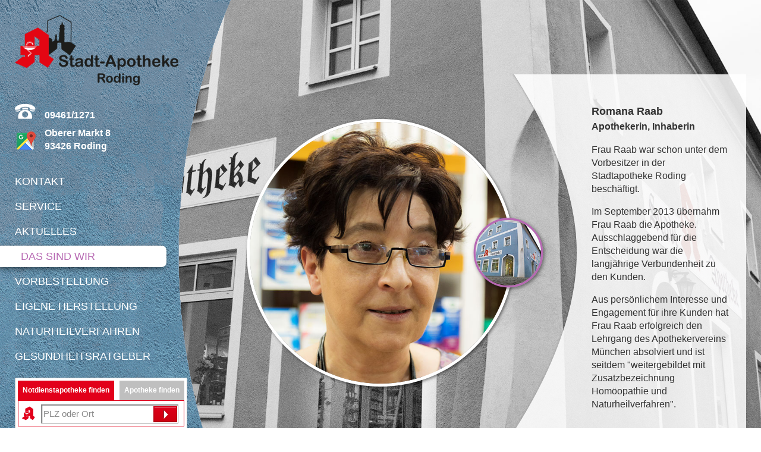

--- FILE ---
content_type: text/html; charset=UTF-8
request_url: https://stadt-apotheke-roding.de/romana-raab.php
body_size: 2409
content:
<!DOCTYPE html>
<html lang="de">
<head>
    <meta charset="utf-8">
    <meta http-equiv="X-UA-Compatible" content="IE=edge">
    <meta name="viewport" content="width=device-width, initial-scale=1">
    <title>Romana Raab | Stadt-Apotheke Roding</title>
    <link href="css/main.css" rel="stylesheet">
    <link href="images/favicon.ico" rel="icon" type="image/x-icon">
    <link href="images/favicon.ico" rel="shortcut icon" type="image/x-icon">
    <script src="js/jquery.min.js"></script>
    <script src="js/functions.js"></script>
</head>
<body>

<div class="main" id="das-sind-wir">
<div class="block-left">
    <div class="logo" title="Stadt-Apotheke Roding">
        <a href="./"><img src="images/logo.png" alt="Stadt-Apotheke Roding"></a>
    </div>

    <ul class="address">
        <li>
            <a href="tel:094611271">09461/1271</a>
        </li>
        <li>
            <a href="https://www.google.de/maps/place/Stadt+Apotheke/@49.1958115,12.5158252,19.25z/data=!4m7!1m4!3m3!1s0x479ffd154b472105:0x20b7a1a679fbe3ae!2sOberer+Markt+8,+93426+Roding!3b1!3m1!1s0x479ffd154af8bcf9:0xe0fbb7b3dabf52a5"
               target="_blank">Oberer Markt 8<br>93426 Roding</a>
        </li>
    </ul>

    <ul class="menu-left">
        <li><a href="kontakt.php"
               class="menu-item"
               data-menu-item="dmi1">Kontakt</a></li>
        <li><a href="service.php"
               class="menu-item"
               data-menu-item="dmi2">Service</a></li>
        <li><a href="aktuelles.php"
               class="menu-item"
               data-menu-item="dmi3">Aktuelles</a></li>
        <li><a href="das-sind-wir.php"
               class="menu-item active"
               data-menu-item="dmi4">Das sind wir</a></li>
        <li><a href="vorbestellung.php"
               class="menu-item"
               data-menu-item="dmi5">Vorbestellung</a></li>
        <li><a href="eigene-herstellung.php"
               class="menu-item"
               data-menu-item="dmi6">Eigene Herstellung</a></li>
        <li><a href="naturheilverfahren.php"
               class="menu-item"
               data-menu-item="dmi7">Naturheilverfahren</a></li>
        <li><a href="gesundheitsratgeber.php"
               class="menu-item"
               data-menu-item="dmi8">Gesundheitsratgeber</a></li>
    </ul>

    <div class="nda-finder">
    <div class="nda1">
        <div class="nda2">
            <div id="js_tab_emergency" class="nda3 nda3-1">
                <a href="http://www.aponet.de/service/notdienstapotheke-finden.html"
                   onclick="document.getElementById('js_form_pharmacy').style.display='none';
                            document.getElementById('js_form_emergency').style.display='block';
                            document.getElementById('js_tab_emergency').style.backgroundColor='#e2001a';
                            document.getElementById('js_tab_emergency').style.borderColor='#e2001a';
                            document.getElementById('js_tab_pharmacy').style.backgroundColor='#bfbfbf';
                            document.getElementById('js_tab_pharmacy').style.borderColor='#bfbfbf';
                            document.getElementById('zipcityEmergency').value=document.getElementById('zipcityPharmacy').value;
                            return false;"
                   class="nda4"
                   target="_blank"
                   title="Zur Notdienstsuche von aponet.de - dem offiziellen Gesundheitsportal der deutschen Apothekerinnen und Apotheker">Notdienstapotheke&nbsp;finden</a>
            </div>
            <form id="js_form_emergency"
                  action="http://www.aponet.de/service/notdienstapotheke-finden.html"
                  method="post"
                  target="_blank"
                  class="nda5">
                <fieldset class="nda6">
                    <input name="zipcity"
                           id="zipcityEmergency"
                           class="text nda7"
                           value="PLZ oder Ort"
                           onfocus="if(this.value=='PLZ oder Ort') {this.value = '';
}"
                           type="text">
                    <input class="img nda8"
                           src="images/nda/start-finder.gif"
                           title="Notdienstsuche starten"
                           alt="Notdienstsuche starten"
                           type="image">
                </fieldset>
            </form>
        </div>
        <div class="nda2">
            <div id="js_tab_pharmacy" class="nda3 nda3-2">
                <a href="http://www.aponet.de/service/apotheke-finden.html"
                   onclick="document.getElementById('js_form_emergency').style.display='none';
                            document.getElementById('js_form_pharmacy').style.display='block';
                            document.getElementById('js_tab_pharmacy').style.backgroundColor='#e2001a';
                            document.getElementById('js_tab_pharmacy').style.borderColor='#e2001a';
                            document.getElementById('js_tab_emergency').style.backgroundColor='#bfbfbf';
                            document.getElementById('js_tab_emergency').style.borderColor='#bfbfbf';
                            document.getElementById('zipcityPharmacy').value=document.getElementById('zipcityEmergency').value;
                            return false;"
                   class="nda4"
                   target="_blank"
                   title="Zur Apothekensuche von aponet.de - dem offiziellen Gesundheitsportal der deutschen Apothekerinnen und Apotheker">Apotheke&nbsp;finden</a>
            </div>
            <form id="js_form_pharmacy"
                  action="http://www.aponet.de/service/apotheke-finden.html"
                  method="post"
                  target="_blank"
                  class="nda5"
                  style="display:none">
                <fieldset class="nda6">
                    <input name="zipcity"
                           id="zipcityPharmacy"
                           class="text nda7"
                           value="PLZ oder Ort"
                           onfocus="if(this.value=='PLZ oder Ort') {this.value = '';
}"
                           type="text">
                    <input class="img nda8"
                           src="images/nda/start-finder.gif"
                           title="Apothekensuche starten"
                           alt="Apothekensuche starten"
                           type="image">
                </fieldset>
            </form>
        </div>
        <p id="finderTextAponet" class="nda9">
            <span class="textAponet nda10">Ein Service von</span>
            <a href="http://www.aponet.de"
               title="Zur Startseite von aponet.de - dem offiziellen Gesundheitsportal der deutschen Apothekerinnen und Apotheker"
               class="nda4 nda11"
               target="_blank">
                <img src="images/nda/aponet-finder-extern.gif"
                     alt="aponet.de - dem offiziellen Gesundheitsportal der deutschen Apothekerinnen und Apotheker">
            </a>
        </p>
    </div>
</div>

    <div class="footer">
        <a href="https://www.facebook.com/ApothekeRoding"
           target="_blank"
           class="fb-icon"><img src="images/logo-fb.png" alt="Facebook Logo"></a>
        <a href="impressum.php">Impressum</a> - <a href="datenschutz.php">Datenschutz</a><br>
        &copy; 2026 Stadt-Apotheke Roding.
    </div>
</div>

<div class="block-right">
    <div class="content-right-bg">
        <div class="content-right">
            <h3>Romana Raab<br><span>	Apothekerin, Inhaberin</span></h3>
            <p>Frau Raab war schon unter dem Vorbesitzer in der Stadtapotheke Roding beschäftigt.</p>
            <p>Im September 2013 übernahm Frau Raab die Apotheke. Ausschlaggebend für die Entscheidung war die langjährige Verbundenheit zu den Kunden.</p>
            <p>Aus persönlichem Interesse und Engagement für ihre Kunden hat Frau Raab erfolgreich den Lehrgang des Apothekervereins München absolviert und ist seitdem "weitergebildet mit Zusatzbezeichnung Homöopathie und Naturheilverfahren".</p>
            <p>Für den Kunden bedeutet dies das gewisse "Mehr" an Beratung.</p>
        </div>
    </div>
</div>

<div class="block-center">
    <div class="content-center">
        <div class="bg-center"><img src="images/bg-romana-raab-center.jpg" alt="Romana Raab"></div>
        <div class="block-menu">
            <a href="das-sind-wir.php"
               id="msi-7"
               class="menu-sub-item master-tooltip active"
               title="Zurück zu Das sind wir"><img src="images/menu-4.jpg" alt="Das sind wir"></a>
        </div>
    </div>
</div>

</div>

<script>
    $(document).ready(
        function ()
        {
            updateElementsHeight();
            highlightMenuItem();
            tooltip();
        }
    );
</script>

</body>
</html>


--- FILE ---
content_type: text/css
request_url: https://stadt-apotheke-roding.de/css/main.css
body_size: 12289
content:
@charset "UTF-8";

@import url('normalize.css');
@import url('nda.css');

*,
*:before,
*:after {
    box-sizing:border-box;
}

.cf {
    zoom:1;
}

.cf:before,
.cf:after {
    content:" ";
    display:table;
}

.cf:after {
    clear:both;
}

body {
    color:#333;
    font-family:Arial, Helvetica, sans-serif;
    font-size:16px;
    line-height:1.42857;
    min-width:1200px;
}

a:link,
a:visited {
    color:#fff;
    text-decoration:none;
}

a:hover {
    color:#fff;
    text-decoration:underline;
}

.content-right a:link,
.content-right a:visited,
.content-right a:hover {
    color:#b769b3;
}

img {
    image-rendering:optimizeQuality;
}

hr {
    height:0;
    box-sizing:content-box;
    margin-top:20px;
    margin-bottom:20px;
    border:0;
    border-top:1px solid #ddd;
}

h3 {
    font-size:18px;
    font-weight:bold;
    margin:25px 0 15px;
    padding:0;
}

h3 span {
    font-size:16px;
    font-weight:bold;
}

.content-block > h3 {
    margin-top:0;
}

html,
body,
.main,
.block-left,
.block-right,
.block-center {
    height:100%;
}

.main {
    background-size:cover !important;
    min-width:1200px;
    min-height:850px;
    overflow:auto;
}

#home,
#impressum,
#datenschutz {
    background:url('../images/bg-home.jpg') top right no-repeat;
}

#kontakt {
    background:url('../images/bg-kontakt.jpg') top right no-repeat;
}

#service {
    background:url('../images/bg-service.jpg') top right no-repeat;
}

#aktuelles {
    background:url('../images/bg-aktuelles.jpg') top right no-repeat;
}

#das-sind-wir {
    background:url('../images/bg-das-sind-wir.jpg') top right no-repeat;
}

#vorbestellung {
    background:url('../images/bg-vorbestellung.jpg') top right no-repeat;
}

#eigene-herstellung {
    background:url('../images/bg-eigene-herstellung.jpg') top right no-repeat;
}

#naturheilverfahren {
    background:url('../images/bg-naturheilverfahren.jpg') top right no-repeat;
}

#gesundheitsratgeber {
    background:url('../images/bg-gesundheitsratgeber.jpg') top right no-repeat;
}

.block-left {
    background:url('../images/bg-left.png') center left no-repeat;
    float:left;
    padding:25px;
    position:relative;
    width:530px;
}

.logo {
    margin-bottom:25px;
}

.logo img {
    width:275px;
}

.address {
    font-weight:bold;
    list-style-type:none;
    margin:0;
    padding:0;
}

.address li {
    padding:8px 0 0 50px;
}

.address li:first-child {
    background:url('../images/icon-phone.png') left bottom 5px no-repeat;
}

.address li:last-child {
    background:url('../images/icon-g-map.png') left bottom 1px no-repeat;
}

.menu-left {
    font-size:18px;
    text-transform:uppercase;
    list-style-type:none;
    margin:30px 0 0;
    padding:0;
}

.menu-left li {
    list-style-type:none;
    margin:0;
    padding:0;
}

.menu-left a {
    border-radius:0 8px 8px 0;
    display:block;
    line-height:36px;
    padding:0 25px;
    max-width:280px;
    margin:6px 0 6px -25px;
    transition:all 0.2s linear 0s;
}

.menu-left a.active,
.menu-left a.hover,
.menu-left a:hover {
    background:#fff;
    box-shadow:-3px 3px 10px rgba(0, 0, 0, 0.5);
    text-decoration:none;
    color:#b769b3;
    padding-left:35px;
}

.nda-finder {
    position:absolute;
    bottom:65px;
}

.fb-icon {
    margin-right:5px;
    float:left;
}

.block-center {
    margin:0 300px;
}

.content-center {
    margin:-400px auto 0;
    height:800px;
    width:800px;
    position:relative;
    top:50%;
}

.bg-center {
    border:5px solid rgb(255, 255, 255);
    border-radius:50%;
    box-shadow:2px 2px 5px rgba(0, 0, 0, 0.5);
    margin:-310px -310px 0;
    position:absolute;
    top:50%;
    left:50%;
}

.bg-center img {
    border-radius:50%;
    display:block;
}

.logo-2 {
    position:absolute;
    top:50%;
    left:50%;
    margin:-80px 0 0 -92px;
}

.content-center .menu-item,
.content-center .menu-sub-item {
    position:absolute;
    display:block;
    border-radius:50%;
    border:5px solid #b769b3;
    box-shadow:3px 3px 10px rgba(0, 0, 0, 0.5);
    transform:scale(0.875); /* 160 -> 140 */
    transition:all 0.1s ease 0s;
    outline:none;
}

.content-center .menu-item.active,
.content-center .menu-item.hover,
.content-center .menu-item:hover {
    transform:scale(1);
}

.content-center .menu-item img,
.content-center .menu-sub-item img {
    border-radius:50%;
    display:block;
    -webkit-filter:grayscale(100%);
    -moz-filter:grayscale(100%);
    -o-filter:grayscale(100%);
    -ms-filter:grayscale(100%);
    filter:grayscale(100%);
}

.content-center .menu-item.active img,
.content-center .menu-item.hover img,
.content-center .menu-item:hover img,
.content-center .menu-sub-item.active img,
.content-center .menu-sub-item.hover img,
.content-center .menu-sub-item:hover img {
    -webkit-filter:grayscale(0);
    -moz-filter:grayscale(0);
    -o-filter:grayscale(0);
    -ms-filter:grayscale(0);
    filter:grayscale(0);
}

/* Menu Item */
#mi1 {
    top:50%;
    left:0;
    margin-top:-85px;
}

#mi2 {
    top:95px;
    left:95px;
}

#mi3 {
    top:0;
    left:50%;
    margin-left:-85px;
}

#mi4 {
    top:95px;
    right:95px;
}

#mi5 {
    top:50%;
    right:0;
    margin-top:-85px;
}

#mi6 {
    bottom:95px;
    right:95px;
}

#mi7 {
    left:50%;
    bottom:0;
    margin-left:-85px;
}

#mi8 {
    bottom:95px;
    left:95px;
}

.content-center .menu-sub-item {
    transform:scale(0.75); /* 160 -> 120 */
}

.content-center .menu-sub-item.active,
.content-center .menu-sub-item.hover,
.content-center .menu-sub-item:hover {
    transform:scale(0.875); /* 160 -> 140 */
}

.menu-right {
    color:#b769b3;
}

.menu-right a {
    display:inline-block;
    transition:all 0.2s linear 0s;
}

.menu-right a.hover {
    text-decoration:underline;
    padding-left:20px;
}

/* Menu Sub-item*/
#msi-1 {
    top:50%;
    left:0;
    margin-top:-85px;
}

#msi-2 {
    top:153px;
    left:41px;
}

#msi-3 {
    top:41px;
    left:153px;
}

#msi-4 {
    top:0;
    left:50%;
    margin-left:-85px;
}

#msi-5 {
    top:41px;
    right:153px;
}

#msi-6 {
    top:153px;
    right:41px;
}

#msi-7 {
    top:50%;
    right:0;
    margin-top:-85px;
}

#msi-8 {
    bottom:153px;
    right:41px;
}

#msi-9 {
    bottom:41px;
    right:153px;
}

#msi-10 {
    left:50%;
    bottom:0;
    margin-left:-85px;
}

#msi-11 {
    bottom:41px;
    left:153px;
}

#msi-12 {
    bottom:153px;
    left:41px;
}

.block-right {
    float:right;
    padding:25px 25px 25px 0;
    position:relative;
    width:530px;
}

.content-right-bg {
    background:url('../images/bg-right.png') center right no-repeat;
    height:700px;
    margin-top:-350px;
    padding:25px;
    position:relative;
    top:50%;
}

.content-right {
    height:650px;
    margin-left:150px;
    overflow:auto;
    padding-right:5px;
}

.block-subpage {
    margin-left:450px;
}

.content-subpage a:link,
.content-subpage a:visited,
.content-subpage a:hover {
    color:#b769b3;
}

.content-subpage {
    background:rgba(255, 255, 255, 0.8);
    margin:25px auto;
    padding:25px;
    width:670px;
    overflow:auto;
}

.content-block {
    background-color:#fff;
    padding:15px;
}

.breadcrumb {
    border-bottom:1px solid #ccc;
    margin-bottom:15px;
    padding:0 40px 15px 0;
    position:relative;
}

.breadcrumb h1 {
    display:inline;
    font-size:16px;
    font-weight:bold;
    margin:0;
}

.icon-back {
    position:absolute;
    top:-5px;
    right:0;
}

.footer {
    color:#fff;
    font-size:12px;
    min-width:290px;
    position:absolute;
    left:25px;
    bottom:25px;
    text-shadow:0 0 3px #000;
}

.footer a:link,
.footer a:visited,
.footer a:hover {
    color:#fff;
}

.btn {
    background-image:none;
    border:1px solid transparent;
    border-radius:4px;
    cursor:pointer;
    display:inline-block;
    font-size:14px;
    font-weight:400;
    line-height:1.42857;
    margin-bottom:0;
    padding:6px 12px;
    text-align:center;
    vertical-align:middle;
    white-space:nowrap;
}

.btn-default:hover {
    background-color:#e6e6e6;
    border-color:#adadad;
    color:#333;
}

.rezept-form .form-group {
    margin-bottom:5px;
    padding:10px 10px 5px;
    max-width:600px;
}

.rezept-form input[type="text"],
.rezept-form input[type="email"] {
    height:34px;
}

.rezept-form input[type="text"],
.rezept-form input[type="email"],
.rezept-form textarea {
    margin-bottom:5px;
    font-size:14px;
    line-height:1.42857;
    padding:6px;
    width:240px;
}

.rezept-form .long input[type="text"],
.rezept-form .long input[type="email"] {
    width:350px;
}

.rezept-form label {
    cursor:pointer;
    margin-right:30px;
}

.rezept-form .tbl-cell textarea {
    position:absolute;
    top:0;
    left:360px;
    height:151px;
    width:190px;
}

#kassenrezept-form .form-group {
    background:#fcdddf;
}

#kassenrezept-form input[type="text"],
#kassenrezept-form input[type="email"],
#kassenrezept-form textarea {
    color:#ed1e25;
    border:1px solid #ed1e25;
}

#kassenrezept-form .btn-rezept {
    background-color:#fcdddf;
    border-color:#ed1e25;
    color:#ed1e25;
}

#kassenrezept-form .btn-rezept:hover {
    background-color:#ed1e25;
    border-color:#ed1e25;
    color:#fff;
}

#privatrezept-form .form-group {
    background:#bfdfff;
}

#privatrezept-form input[type="text"],
#privatrezept-form input[type="email"],
#privatrezept-form textarea {
    color:#6f93b8;
    border:1px solid #6f93b8;
}

#privatrezept-form .btn-rezept {
    background-color:#bfdfff;
    border-color:#6f93b8;
    color:#6f93b8;
}

#privatrezept-form .btn-rezept:hover {
    background-color:#6f93b8;
    border-color:#6f93b8;
    color:#fff;
}

.tbl {
    display:table;
    position:relative;
}

.tbl-row {
    display:table-row;
}

.tbl-cell {
    display:table-cell;
}

/* Contact */
.cols span {
    display:inline-block;
    width:70px;
}

@media all and (max-width:1599px) {
    .content-center {
        margin:-300px auto 0;
        height:600px;
        width:600px;
    }

    .bg-center {
        margin:-225px -225px 0;
    }

    .bg-center img {
        width:440px;
    }

    .logo-2 {
        margin:-60px 0 0 -69px;
        width:138px;
    }

    .content-center .menu-item {
        transform:scale(0.6875); /* 160 -> 110 */
    }

    .content-center .menu-item.active,
    .content-center .menu-item.hover,
    .content-center .menu-item:hover {
        transform:scale(0.8125); /* 160 -> 130 */
    }

    #mi2 {
        top:60px;
        left:60px;
    }

    #mi4 {
        top:60px;
        right:60px;
    }

    #mi6 {
        bottom:60px;
        right:60px;
    }

    #mi8 {
        bottom:60px;
        left:60px;
    }

    .content-center .menu-sub-item {
        transform:scale(0.5625); /* 160 -> 90 */
    }

    .content-center .menu-sub-item.active,
    .content-center .menu-sub-item.hover,
    .content-center .menu-sub-item:hover {
        transform:scale(0.6875); /* 160 -> 110 */
    }

    #msi-2 {
        top:110px;
        left:30px;
    }

    #msi-3 {
        top:30px;
        left:110px;
    }

    #msi-5 {
        top:30px;
        right:110px;
    }

    #msi-6 {
        top:110px;
        right:30px;
    }

    #msi-8 {
        bottom:110px;
        right:30px;
    }

    #msi-9 {
        bottom:30px;
        right:110px;
    }

    #msi-11 {
        bottom:30px;
        left:110px;
    }

    #msi-12 {
        bottom:110px;
        left:30px;
    }

    .content-right-bg {
        background-position:center right -70px;
        height:600px;
        margin-top:-300px;
    }

    .content-right {
        height:550px;
        margin-left:220px;
    }
}

.center {
    text-align:center;
}

.pull-left {
    float:left;
}

.pull-right {
    float:right;
}

.bold {
    font-weight:bold;
}

.img-pull-right {
    float:right;
    margin:0 0 15px 15px;
}

.img-pull-left {
    float:left;
    margin:0 15px 15px 0;
}

.tooltip {
    box-shadow:1px 1px 5px rgba(0, 0, 0, 0.5);
    display:none;
    position:absolute;
    background-color:#fff;
    border-radius:5px;
    padding:10px;
    color:#b769b3;
    z-index:1001;
}

.alert {
    border:1px solid rgba(0, 0, 0, 0);
    border-radius:4px;
    margin-bottom:20px;
    padding:15px;
}

.alert-success {
    background-color:#dff0d8;
    border-color:#d6e9c6;
    color:#3c763d;
}

.alert-danger {
    background-color:#f2dede;
    border-color:#ebccd1;
    color:#a94442;
}


--- FILE ---
content_type: text/css
request_url: https://stadt-apotheke-roding.de/css/nda.css
body_size: 1545
content:
.nda1 {
    background-color:#fff;
    border:1px solid #bfbfbf;
    color:#434343;
    font:14px Trebuchet MS, Arial, Helvetica, sans-serif;
    width:290px;
    height:150px;
    position:relative;
}

.nda2 {
    position:absolute;
    top:37px;
    left:4px;
    width:280px;
}

.nda3 {
    display:block;
    position:absolute;
    top:-33px;
    font-size:12px;
    font-weight:bold;
    line-height:18px;
    width:auto;
    padding:6px 7px 7px;
    border-bottom:none;
    margin:0;
}

.nda3-1 {
    left:0;
    background-color:#e2001a;
    border:1px solid #e2001a;
}

.nda3-2 {
    right:0;
    background-color:#bfbfbf;
    border:1px solid #bfbfbf;
}

.nda4 {
    background-color:transparent;
    background-image:none;
    color:#fff !important;
    text-decoration:none !important;
}

.nda5 {
    padding:0;
    border:0;
    margin:0;
}

.nda6 {
    height:44px;
    background:#fff url('../images/nda/no-repeat.gif') no-repeat;
    padding:0;
    border:1px solid #e2001a;
    margin:0;
}

.nda7 {
    position:absolute;
    top:13px;
    left:43px;
    font:15px/20px Trebuchet MS, Arial, Helvetica, sans-serif;
    color:#898989;
    width:180px;
    background-color:#fff;
    padding:0;
    border:0;
    margin:0;
}

.nda8 {
    position:absolute;
    left:223px;
    width:40px;
    height:27px;
    padding:0;
    margin:9px 0 0 5px;
}

.nda9 {
    position:relative;
    top:87px;
    left:4px;
    font-size:12px;
    line-height:14px;
    width:282px;
    padding:0;
    margin:0;
}

.nda10 {
    position:absolute;
    top:4px;
    left:0;
}

.nda11 {
    position:absolute;
    top:0;
    right:3px;
}


--- FILE ---
content_type: text/javascript
request_url: https://stadt-apotheke-roding.de/js/functions.js
body_size: 1763
content:
function updateElementsHeight()
{
    var $windowHeight = $(window).height();

    $('.main').css('height', $windowHeight);
    $('.content-subpage').css('height', $windowHeight - 50);
}


function highlightMenuItem()
{
    $('.menu-item').hover(
        function ()
        {
            $(this).addClass('hover');
            $('.menu-item[data-menu-item="' + $(this).data('menu-item') + '"]').addClass('hover');
        },
        function ()
        {
            $(this).removeClass('hover');
            $('.menu-item[data-menu-item="' + $(this).data('menu-item') + '"]').removeClass('hover');
        }
    );

    $('.menu-sub-item').hover(
        function ()
        {
            $(this).addClass('hover');
            $('.menu-sub-item[data-menu-sub-item="' + $(this).data('menu-sub-item') + '"]').addClass('hover');
        },
        function ()
        {
            $(this).removeClass('hover');
            $('.menu-sub-item[data-menu-sub-item="' + $(this).data('menu-sub-item') + '"]').removeClass('hover');
        }
    );
}


function tooltip()
{
    $('.master-tooltip').hover(
        function ()
        {
            // Hover over code
            var title = $(this).attr('title');

            $(this).data('tipText', title).removeAttr('title');
            $('<p class="tooltip"></p>').text(title).prependTo('body').fadeIn();
        }, function ()
        {
            // Hover out code
            $(this).attr('title', $(this).data('tipText'));
            $('.tooltip').remove();
        }
    ).mousemove(
        function (e)
        {
            var mousex = e.pageX + 10; //Get X coordinates
            var mousey = e.pageY - 60; //Get Y coordinates

            $('.tooltip').css({top: mousey, left: mousex})
        }
    );
}


$(window).resize(
    function ()
    {
        updateElementsHeight();
    }
);
